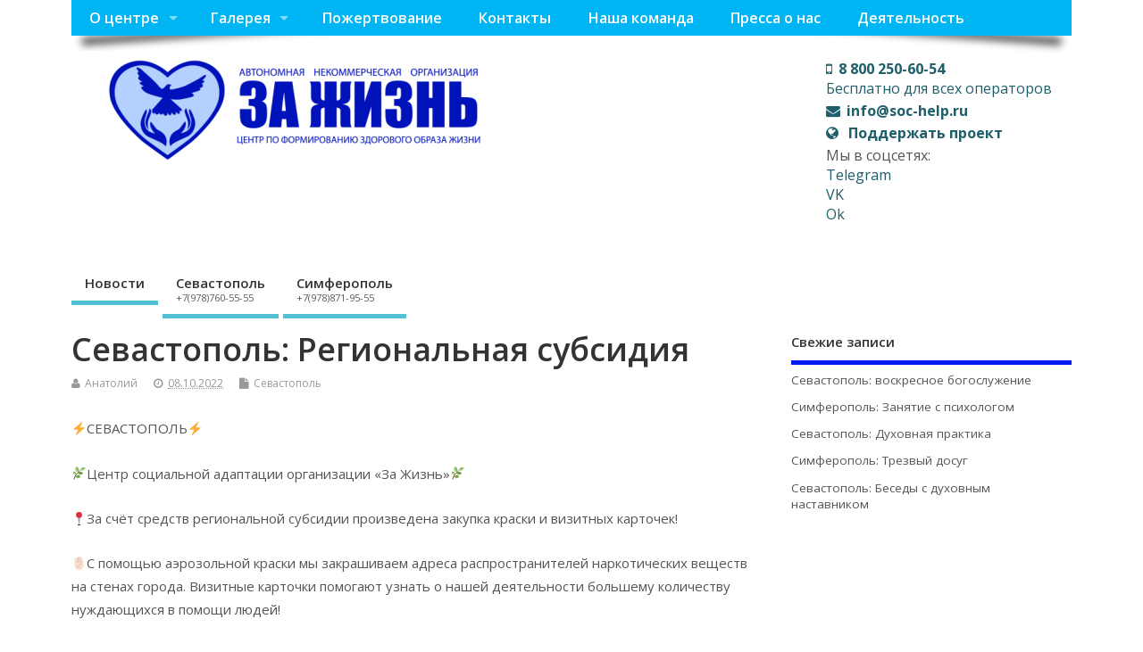

--- FILE ---
content_type: text/html; charset=UTF-8
request_url: https://soc-help.ru/sevastopol-regionalnaya-subsidiya-2.html
body_size: 12475
content:
<!DOCTYPE html>
<!--[if lt IE 7 ]>	<html lang="ru-RU"
	itemscope 
	itemtype="http://schema.org/Article" 
	prefix="og: http://ogp.me/ns#"  class="no-js ie6"> <![endif]-->
<!--[if IE 7 ]>		<html lang="ru-RU"
	itemscope 
	itemtype="http://schema.org/Article" 
	prefix="og: http://ogp.me/ns#"  class="no-js ie7"> <![endif]-->
<!--[if IE 8 ]>		<html lang="ru-RU"
	itemscope 
	itemtype="http://schema.org/Article" 
	prefix="og: http://ogp.me/ns#"  class="no-js ie8"> <![endif]-->
<!--[if IE 9 ]>		<html lang="ru-RU"
	itemscope 
	itemtype="http://schema.org/Article" 
	prefix="og: http://ogp.me/ns#"  class="no-js ie9"> <![endif]-->
<!--[if (gt IE 9)|!(IE)]>  -->
<html lang="ru-RU"
	itemscope 
	itemtype="http://schema.org/Article" 
	prefix="og: http://ogp.me/ns#"  class="no-js"> <!--<![endif]-->
<head>
<meta charset="UTF-8" />
<meta name="yandex-verification" content="ffba1dbc8cf18109" />
<meta name="yandex-verification" content="7ecb54592cb53ea8" />

<meta name="viewport" content="width=device-width,initial-scale=1,maximum-scale=1,user-scalable=yes">
<meta name="HandheldFriendly" content="true">
<link rel="pingback" href=”/xmlrpc.php” />
<title>Севастополь: Региональная субсидия | За жизнь</title>

	  

<!-- Open Graph Meta Tags generated by Blog2Social 682 - https://www.blog2social.com -->
<meta property="og:title" content="Севастополь: Региональная субсидия"/>
<meta property="og:description" content="⚡СЕВАСТОПОЛЬ⚡  🌿Центр социальной адаптации организации «За Жизнь»🌿  📍"/>
<meta property="og:url" content="https://soc-help.ru/sevastopol-regionalnaya-subsidiya-2.html"/>
<meta property="og:image" content="https://soc-help.ru/wp-content/uploads/2022/10/fvGXXj70vWI.jpg"/>
<meta property="og:image:width" content="453"/>
<meta property="og:image:height" content="604"/>
<!-- Open Graph Meta Tags generated by Blog2Social 682 - https://www.blog2social.com -->

<!-- Twitter Card generated by Blog2Social 682 - https://www.blog2social.com -->
<meta name="twitter:card" content="summary">
<meta name="twitter:title" content="Севастополь: Региональная субсидия"/>
<meta name="twitter:description" content="⚡СЕВАСТОПОЛЬ⚡  🌿Центр социальной адаптации организации «За Жизнь»🌿  📍"/>
<meta name="twitter:image" content="https://soc-help.ru/wp-content/uploads/2022/10/fvGXXj70vWI.jpg"/>
<!-- Twitter Card generated by Blog2Social 682 - https://www.blog2social.com -->
<meta name="author" content="Анатолий"/>

<!-- All in One SEO Pack 2.3.4.1 by Michael Torbert of Semper Fi Web Design[1157,1215] -->
<meta name="description"  content="&#9889;СЕВАСТОПОЛЬ&#9889; &#127807;Центр социальной адаптации организации «За Жизнь»&#127807; &#128205;За счёт средств региональной субсидии произведена" />

<meta name="keywords"  content="Севастополь" />

<link rel="canonical" href="https://soc-help.ru/sevastopol-regionalnaya-subsidiya-2.html" />
<meta property="og:title" content="Севастополь: Региональная субсидия | За жизнь" />
<meta property="og:type" content="article" />
<meta property="og:url" content="https://soc-help.ru/sevastopol-regionalnaya-subsidiya-2.html" />
<meta property="og:image" content="https://soc-help.ru/wp-content/uploads/2022/10/fvGXXj70vWI.jpg" />
<meta property="og:site_name" content="За жизнь" />
<meta property="og:description" content="&#9889;СЕВАСТОПОЛЬ&#9889;  &#127807;Центр социальной адаптации организации «За Жизнь»&#127807;  &#128205;За счёт средств региональной субсидии произведена закупка краски и визитных карточек&#033; &#9995;&#127995;С помощью аэрозольной краски мы закрашиваем адреса распространителей наркотических веществ на стенах города. Визитные карточки помогают узнать о нашей деятельности большему количеству нуждающихся в помощи людей&#033; Храни вас Господь&#033;&#128591;  &#128222; 8 (800) 250-60-54  &#128073;&#127995; Алексей  &#128222; +7(978)-721-05-55" />
<meta property="article:published_time" content="2022-10-08T17:43:12Z" />
<meta property="article:modified_time" content="2022-10-08T17:43:12Z" />
<meta name="twitter:card" content="summary" />
<meta name="twitter:title" content="Севастополь: Региональная субсидия | За жизнь" />
<meta name="twitter:description" content="&#9889;СЕВАСТОПОЛЬ&#9889;  &#127807;Центр социальной адаптации организации «За Жизнь»&#127807;  &#128205;За счёт средств региональной субсидии произведена закупка краски и визитных карточек&#033; &#9995;&#127995;С помощью аэрозольной краски мы закрашиваем адреса распространителей наркотических веществ на стенах города. Визитные карточки помогают узнать о нашей деятельности большему количеству нуждающихся в помощи людей&#033; Храни вас Господь&#033;&#128591;  &#128222; 8 (800) 250-60-54  &#128073;&#127995; Алексей  &#128222; +7(978)-721-05-55" />
<meta name="twitter:image" content="https://soc-help.ru/wp-content/uploads/2022/10/fvGXXj70vWI.jpg" />
<meta itemprop="image" content="https://soc-help.ru/wp-content/uploads/2022/10/fvGXXj70vWI.jpg" />
<!-- /all in one seo pack -->
<link rel='dns-prefetch' href='//fonts.googleapis.com' />
<link rel='dns-prefetch' href='//s.w.org' />
<link rel="alternate" type="application/rss+xml" title="За жизнь &raquo; Лента" href="https://soc-help.ru/feed" />
<link rel="alternate" type="application/rss+xml" title="За жизнь &raquo; Лента комментариев" href="https://soc-help.ru/comments/feed" />
<link rel="alternate" type="application/rss+xml" title="За жизнь &raquo; Лента комментариев к &laquo;Севастополь: Региональная субсидия&raquo;" href="https://soc-help.ru/sevastopol-regionalnaya-subsidiya-2.html/feed" />
		<script type="text/javascript">
			window._wpemojiSettings = {"baseUrl":"https:\/\/s.w.org\/images\/core\/emoji\/11\/72x72\/","ext":".png","svgUrl":"https:\/\/s.w.org\/images\/core\/emoji\/11\/svg\/","svgExt":".svg","source":{"concatemoji":"https:\/\/soc-help.ru\/wp-includes\/js\/wp-emoji-release.min.js?ver=4.9.8"}};
			!function(a,b,c){function d(a,b){var c=String.fromCharCode;l.clearRect(0,0,k.width,k.height),l.fillText(c.apply(this,a),0,0);var d=k.toDataURL();l.clearRect(0,0,k.width,k.height),l.fillText(c.apply(this,b),0,0);var e=k.toDataURL();return d===e}function e(a){var b;if(!l||!l.fillText)return!1;switch(l.textBaseline="top",l.font="600 32px Arial",a){case"flag":return!(b=d([55356,56826,55356,56819],[55356,56826,8203,55356,56819]))&&(b=d([55356,57332,56128,56423,56128,56418,56128,56421,56128,56430,56128,56423,56128,56447],[55356,57332,8203,56128,56423,8203,56128,56418,8203,56128,56421,8203,56128,56430,8203,56128,56423,8203,56128,56447]),!b);case"emoji":return b=d([55358,56760,9792,65039],[55358,56760,8203,9792,65039]),!b}return!1}function f(a){var c=b.createElement("script");c.src=a,c.defer=c.type="text/javascript",b.getElementsByTagName("head")[0].appendChild(c)}var g,h,i,j,k=b.createElement("canvas"),l=k.getContext&&k.getContext("2d");for(j=Array("flag","emoji"),c.supports={everything:!0,everythingExceptFlag:!0},i=0;i<j.length;i++)c.supports[j[i]]=e(j[i]),c.supports.everything=c.supports.everything&&c.supports[j[i]],"flag"!==j[i]&&(c.supports.everythingExceptFlag=c.supports.everythingExceptFlag&&c.supports[j[i]]);c.supports.everythingExceptFlag=c.supports.everythingExceptFlag&&!c.supports.flag,c.DOMReady=!1,c.readyCallback=function(){c.DOMReady=!0},c.supports.everything||(h=function(){c.readyCallback()},b.addEventListener?(b.addEventListener("DOMContentLoaded",h,!1),a.addEventListener("load",h,!1)):(a.attachEvent("onload",h),b.attachEvent("onreadystatechange",function(){"complete"===b.readyState&&c.readyCallback()})),g=c.source||{},g.concatemoji?f(g.concatemoji):g.wpemoji&&g.twemoji&&(f(g.twemoji),f(g.wpemoji)))}(window,document,window._wpemojiSettings);
		</script>
		<style type="text/css">
img.wp-smiley,
img.emoji {
	display: inline !important;
	border: none !important;
	box-shadow: none !important;
	height: 1em !important;
	width: 1em !important;
	margin: 0 .07em !important;
	vertical-align: -0.1em !important;
	background: none !important;
	padding: 0 !important;
}
</style>
<link rel='stylesheet' id='bwg_sumoselect-css'  href='https://soc-help.ru/wp-content/plugins/photo-gallery/css/sumoselect.min.css?ver=3.0.3' type='text/css' media='all' />
<link rel='stylesheet' id='bwg_font-awesome-css'  href='https://soc-help.ru/wp-content/plugins/photo-gallery/css/font-awesome/font-awesome.min.css?ver=4.6.3' type='text/css' media='all' />
<link rel='stylesheet' id='bwg_mCustomScrollbar-css'  href='https://soc-help.ru/wp-content/plugins/photo-gallery/css/jquery.mCustomScrollbar.min.css?ver=1.5.5' type='text/css' media='all' />
<link rel='stylesheet' id='bwg_frontend-css'  href='https://soc-help.ru/wp-content/plugins/photo-gallery/css/bwg_frontend.css?ver=1.5.5' type='text/css' media='all' />
<link rel='stylesheet' id='wp-lightbox-2.min.css-css'  href='https://soc-help.ru/wp-content/plugins/wp-lightbox-2/styles/lightbox.min.ru_RU.css?ver=1.3.4' type='text/css' media='all' />
<link rel='stylesheet' id='default_gwf-css'  href='//fonts.googleapis.com/css?family=Open+Sans%3A400%2C400italic%2C600%2C600italic%2C700%2C700italic%2C300%2C300italic&#038;ver=4.9.8' type='text/css' media='all' />
<link rel='stylesheet' id='parent-style-css'  href='https://soc-help.ru/wp-content/themes/mesocolumn/style.css?ver=1.6.5.1' type='text/css' media='all' />
<link rel='stylesheet' id='style-responsive-css'  href='https://soc-help.ru/wp-content/themes/mesocolumn/responsive.css?ver=1.6.5.1' type='text/css' media='all' />
<link rel='stylesheet' id='superfish-css'  href='https://soc-help.ru/wp-content/themes/mesocolumn/lib/scripts/superfish-menu/css/superfish.css?ver=1.6.5.1' type='text/css' media='all' />
<link rel='stylesheet' id='tabber-css'  href='https://soc-help.ru/wp-content/themes/mesocolumn/lib/scripts/tabber/tabber.css?ver=1.6.5.1' type='text/css' media='all' />
<link rel='stylesheet' id='font-awesome-cdn-css'  href='https://soc-help.ru/wp-content/themes/mesocolumn/lib/scripts/font-awesome/css/font-awesome.css?ver=1.6.5.1' type='text/css' media='all' />
<script type='text/javascript' src='https://soc-help.ru/wp-includes/js/jquery/jquery.js?ver=1.12.4'></script>
<script type='text/javascript' src='https://soc-help.ru/wp-includes/js/jquery/jquery-migrate.min.js?ver=1.4.1'></script>
<link rel='https://api.w.org/' href='https://soc-help.ru/wp-json/' />
<link rel="EditURI" type="application/rsd+xml" title="RSD" href="https://soc-help.ru/xmlrpc.php?rsd" />
<link rel="wlwmanifest" type="application/wlwmanifest+xml" href="https://soc-help.ru/wp-includes/wlwmanifest.xml" /> 
<link rel='prev' title='Севастополь: Занятие с психологом' href='https://soc-help.ru/sevastopol-zanyatie-s-psihologom-132.html' />
<link rel='next' title='Севастополь: Региональная субсидия' href='https://soc-help.ru/sevastopol-regionalnaya-subsidiya-3.html' />
<meta name="generator" content="WordPress 4.9.8" />
<link rel='shortlink' href='https://soc-help.ru/?p=10978' />
<link rel="alternate" type="application/json+oembed" href="https://soc-help.ru/wp-json/oembed/1.0/embed?url=https%3A%2F%2Fsoc-help.ru%2Fsevastopol-regionalnaya-subsidiya-2.html" />
<link rel="alternate" type="text/xml+oembed" href="https://soc-help.ru/wp-json/oembed/1.0/embed?url=https%3A%2F%2Fsoc-help.ru%2Fsevastopol-regionalnaya-subsidiya-2.html&#038;format=xml" />
    <script type="text/javascript">
        function nxsPostToFav(obj){ obj.preventDefault;
            var k = obj.target.split("-"); var nt = k[0]; var ii = k[1];  var pid = k[2];
            var data = {  action:'nxs_snap_aj', nxsact: 'manPost', nt:nt, id: pid, nid: ii, et_load_builder_modules:1, _wpnonce: '552440e068'};
            jQuery('#nxsFavNoticeCnt').html('<p> Posting... </p>'); jQuery('#nxsFavNotice').modal({ fadeDuration: 50 });
            jQuery.post('https://soc-help.ru/wp-admin/admin-ajax.php', data, function(response) { if (response=='') response = 'Message Posted';
                jQuery('#nxsFavNoticeCnt').html('<p> ' + response + '</p>' +'<input type="button"  onclick="jQuery.modal.close();" class="bClose" value="Close" />');
            });
        }
    </script><script type="text/javascript">
	window._wp_rp_static_base_url = 'https://wprp.zemanta.com/static/';
	window._wp_rp_wp_ajax_url = "https://soc-help.ru/wp-admin/admin-ajax.php";
	window._wp_rp_plugin_version = '3.6.4';
	window._wp_rp_post_id = '10978';
	window._wp_rp_num_rel_posts = '4';
	window._wp_rp_thumbnails = true;
	window._wp_rp_post_title = '%D0%A1%D0%B5%D0%B2%D0%B0%D1%81%D1%82%D0%BE%D0%BF%D0%BE%D0%BB%D1%8C%3A+%D0%A0%D0%B5%D0%B3%D0%B8%D0%BE%D0%BD%D0%B0%D0%BB%D1%8C%D0%BD%D0%B0%D1%8F+%D1%81%D1%83%D0%B1%D1%81%D0%B8%D0%B4%D0%B8%D1%8F';
	window._wp_rp_post_tags = ['%3F%3F%3F%3F%3F%3F%3F%3F%3F%3F%3F', 'br', '8', '800'];
	window._wp_rp_promoted_content = true;
</script>
<link rel="stylesheet" href="https://soc-help.ru/wp-content/plugins/wordpress-23-related-posts-plugin/static/themes/vertical-m.css?version=3.6.4" />
<style type="text/css" media="all">
#main-navigation li.tn_cat_color_2 a {border-bottom: 5px solid #e620ab;}#main-navigation ul.sf-menu li.tn_cat_color_2:hover {background-color: #e620ab;}#main-navigation li.tn_cat_color_2.current-menu-item a {background-color: #e620ab;color:white;}#main-navigation li.tn_cat_color_2.current-menu-item a span.menu-decsription {color:white;}ul.sub_tn_cat_color_2 li a {color: #e620ab;}#main-navigation .sf-menu li a:hover {color: #fff !important;}#custom #main-navigation .sf-menu li.tn_cat_color_2 a:hover {color: #fff !important;background-color: #e620ab;}aside.home-feat-cat h4.homefeattitle.feat_tn_cat_color_2 {border-bottom: 5px solid #e620ab;}h2.header-title.feat_tn_cat_color_2 {background-color: #e620ab;padding: 1% 2%;width:95%;color: white;}#custom .archive_tn_cat_color_2 h1.post-title a,#custom .archive_tn_cat_color_2 h2.post-title a {color: #e620ab !important;}aside.home-feat-cat.post_tn_cat_color_2 .widget a, aside.home-feat-cat.post_tn_cat_color_2 article a {color: #e620ab;}#custom #post-entry.archive_tn_cat_color_2 article .post-meta a:hover {color: #e620ab !important;}#main-navigation .sf-menu li.tn_cat_color_2 ul  {background-color: #e620ab;background-image: none;}#main-navigation .sf-menu li.tn_cat_color_2 ul li a:hover  {background-color:#b30078;background-image: none;}#main-navigation li.tn_cat_color_4 a {border-bottom: 5px solid #e8e517;}#main-navigation ul.sf-menu li.tn_cat_color_4:hover {background-color: #e8e517;}#main-navigation li.tn_cat_color_4.current-menu-item a {background-color: #e8e517;color:white;}#main-navigation li.tn_cat_color_4.current-menu-item a span.menu-decsription {color:white;}ul.sub_tn_cat_color_4 li a {color: #e8e517;}#main-navigation .sf-menu li a:hover {color: #fff !important;}#custom #main-navigation .sf-menu li.tn_cat_color_4 a:hover {color: #fff !important;background-color: #e8e517;}aside.home-feat-cat h4.homefeattitle.feat_tn_cat_color_4 {border-bottom: 5px solid #e8e517;}h2.header-title.feat_tn_cat_color_4 {background-color: #e8e517;padding: 1% 2%;width:95%;color: white;}#custom .archive_tn_cat_color_4 h1.post-title a,#custom .archive_tn_cat_color_4 h2.post-title a {color: #e8e517 !important;}aside.home-feat-cat.post_tn_cat_color_4 .widget a, aside.home-feat-cat.post_tn_cat_color_4 article a {color: #e8e517;}#custom #post-entry.archive_tn_cat_color_4 article .post-meta a:hover {color: #e8e517 !important;}#main-navigation .sf-menu li.tn_cat_color_4 ul  {background-color: #e8e517;background-image: none;}#main-navigation .sf-menu li.tn_cat_color_4 ul li a:hover  {background-color:#b5b200;background-image: none;}#main-navigation li.tn_cat_color_8 a {border-bottom: 5px solid #083af0;}#main-navigation ul.sf-menu li.tn_cat_color_8:hover {background-color: #083af0;}#main-navigation li.tn_cat_color_8.current-menu-item a {background-color: #083af0;color:white;}#main-navigation li.tn_cat_color_8.current-menu-item a span.menu-decsription {color:white;}ul.sub_tn_cat_color_8 li a {color: #083af0;}#main-navigation .sf-menu li a:hover {color: #fff !important;}#custom #main-navigation .sf-menu li.tn_cat_color_8 a:hover {color: #fff !important;background-color: #083af0;}aside.home-feat-cat h4.homefeattitle.feat_tn_cat_color_8 {border-bottom: 5px solid #083af0;}h2.header-title.feat_tn_cat_color_8 {background-color: #083af0;padding: 1% 2%;width:95%;color: white;}#custom .archive_tn_cat_color_8 h1.post-title a,#custom .archive_tn_cat_color_8 h2.post-title a {color: #083af0 !important;}aside.home-feat-cat.post_tn_cat_color_8 .widget a, aside.home-feat-cat.post_tn_cat_color_8 article a {color: #083af0;}#custom #post-entry.archive_tn_cat_color_8 article .post-meta a:hover {color: #083af0 !important;}#main-navigation .sf-menu li.tn_cat_color_8 ul  {background-color: #083af0;background-image: none;}#main-navigation .sf-menu li.tn_cat_color_8 ul li a:hover  {background-color:#0007bd;background-image: none;}</style>
<style type="text/css" media="all">
</style>
<link rel="icon" href="https://soc-help.ru/wp-content/uploads/2019/06/logo-new-1.png" type="images/x-icon" /><link rel="icon" href="https://soc-help.ru/wp-content/uploads/2019/06/logo-new-1-150x150.png" sizes="32x32" />
<link rel="icon" href="https://soc-help.ru/wp-content/uploads/2019/06/logo-new-1.png" sizes="192x192" />
<link rel="apple-touch-icon-precomposed" href="https://soc-help.ru/wp-content/uploads/2019/06/logo-new-1.png" />
<meta name="msapplication-TileImage" content="https://soc-help.ru/wp-content/uploads/2019/06/logo-new-1.png" />
<style type="text/css" media="all">
body {font-family: 'Open Sans', sans-serif;font-weight: 400;}
#siteinfo div,h1,h2,h3,h4,h5,h6,.header-title,#main-navigation, #featured #featured-title, #cf .tinput, #wp-calendar caption,.flex-caption h1,#portfolio-filter li,.nivo-caption a.read-more,.form-submit #submit,.fbottom,ol.commentlist li div.comment-post-meta, .home-post span.post-category a,ul.tabbernav li a {font-family: 'Open Sans', sans-serif;font-weight:600;}
#main-navigation, .sf-menu li a {font-family: 'Open Sans', sans-serif;font-weight: 600;}
#Gallerybox,#myGallery,#myGallerySet,#flickrGallery {height:400px;}
#top-navigation {background-color: #00b5f4;}#top-navigation .sf-menu li a:hover,#top-navigation .sf-menu li:hover,#top-navigation .sf-menu ul {background-color: #009bda;}#top-navigation .sf-menu ul li a:hover {background-color: #0082c1;background-image: none;}#mobile-nav .mobile-open a {background: #00b5f4 none;}#mobile-nav ul li a {background: #009bda none;}#mobile-nav ul li a:hover {background:#0082c1 none;}#custom #right-sidebar ul.tabbernav { background: #001cf2 !important; }
h2.header-title { background: #001cf2; }
#right-sidebar ul.tabbernav li.tabberactive a,#right-sidebar ul.tabbernav li.tabberactive a:hover { color:#fff !important; background-color: #0000bf !important; }
#right-sidebar ul.tabbernav li a:hover, #custom h2.inblog {color: #FFF !important;background-color: #0002d8 !important;}
#breadcrumbs a {color:#001cf2;}
#breadcrumbs a:hover {color:#0000bf;}
#content .item-title a,h2.post-title a, h1.post-title a, article.post .post-meta a:hover, #custom .product-with-desc ul.products li h1.post-title a:hover, #custom .twitterbox span a, #custom h3.widget-title a, #custom .ftop div.textwidget a, #custom .ftop a:hover, #custom .ftop .widget_my_theme_twitter_widget a, #content .activity-header a, #content .activity-inner a, #content .item-list-tabs a {
color: #001cf2 !important;}
#custom #post-entry h1.post-title a:hover,#custom #post-entry h2.post-title a:hover {color: #222;}
#woo-container p.price,.wp-pagenavi a, #woo-container span.price, #custom ul.product_list_widget li span.amount,span.pricebox, #custom .product-with-desc ul.products li .post-product-right span.price, .js_widget_product_price,#jigo-single-product p.price   {background-color: #2d49ff; color:#fff;}
.wp-pagenavi .current, .wp-pagenavi a:hover{background: none repeat scroll 0 0 #0002d8;}
#post-navigator .wp-pagenavi a,#post-navigator .wp-pagenavi a:hover {background: none repeat scroll 0 0 #0000a5;}
#post-navigator .wp-pagenavi .current {background: none repeat scroll 0 0 #000072;}
#content a.activity-time-since {color: #888 !important;}
#content .item-list-tabs span  {background-color: #1935ff !important;}
#custom .widget a:hover, #custom h3.widget-title a:hover, #custom .ftop div.textwidget a:hover, #custom .ftop a:hover, #custom .ftop .widget_my_theme_twitter_widget a:hover {color: #0000bf !important;}
#custom h3.widget-title {border-bottom: 5px solid #001cf2;}
#right-sidebar .search-form .search-submit,#searchform input[type="submit"], #searchform input[type="button"],#custom .bp-searchform #search-submit {background-color: #001cf2;border:1px solid #001cf2;}
#post-entry .post-content a, #author-bio a, #post-related a, #commentpost .fn a, ol.pinglist a, #post-navigator-single a,#commentpost #rssfeed a, #commentpost .comment_text a, #commentpost p a, .product_meta a, a.show_review_form, #custom .twitterbox li a  {color: #001cf2;}
.pagination-links a.page-numbers, #custom #woo-container nav.woocommerce-pagination a.page-numbers {background-color: #001cf2;color:#fff !important;}
.pagination-links .page-numbers, #custom #woo-container nav.woocommerce-pagination span.page-numbers.current {background-color: #0000bf;color:#fff !important;}
#custom footer.footer-bottom, #custom footer.footer-bottom .fbottom {background-color:#00b5f4;color:#fff !important;}
#custom #siteinfo h1,#custom #siteinfo div, #custom #siteinfo p {display:none;}
#post-entry div.post-thumb.size-medium {float:left;width:150px;}
#post-entry article .post-right {margin:0 0 0 170px;}
</style>

</head>

<body class="post-template-default single single-post postid-10978 single-format-standard chrome" id="custom">
<div style="width:0px; height:0px; display:none; ">
<!--ПРОЗРАЧНОСТЬ -->
<div style="opacity:0.0;">
<!-- begin of Top100 code -->
<!--   dss  -->
<div>
<script id="top100Counter" type="text/javascript" src="http://counter.rambler.ru/top100.jcn?4407263"></script>
<noscript>
<a href="http://top100.rambler.ru/navi/4407263/">
<img src="http://counter.rambler.ru/top100.cnt?4407263" alt="Rambler's Top100" />
</a>
</noscript>
</div>
<!-- end of Top100 code -->
<div style="float:left;">
<!--LiveInternet counter--><script type="text/javascript"><!--
document.write("<a href='//www.liveinternet.ru/click' "+
"target=_blank><img src='//counter.yadro.ru/hit?t45.6;r"+
escape(document.referrer)+((typeof(screen)=="undefined")?"":
";s"+screen.width+"*"+screen.height+"*"+(screen.colorDepth?
screen.colorDepth:screen.pixelDepth))+";u"+escape(document.URL)+
";"+Math.random()+
"' alt='' title='LiveInternet' "+
"border='0' width='31' height='31'><\/a>")

//--></script><!--/LiveInternet-->
</div>
</div>
<!--ПРОЗРАЧНОСТЬ -->
<!--************************************************************** -->
<!-- Yandex.Metrika counter -->
<script type="text/javascript" >
   (function(m,e,t,r,i,k,a){m[i]=m[i]||function(){(m[i].a=m[i].a||[]).push(arguments)};
   m[i].l=1*new Date();k=e.createElement(t),a=e.getElementsByTagName(t)[0],k.async=1,k.src=r,a.parentNode.insertBefore(k,a)})
   (window, document, "script", "https://mc.yandex.ru/metrika/tag.js", "ym");

   ym(34850385, "init", {
        clickmap:true,
        trackLinks:true,
        accurateTrackBounce:true,
        webvisor:true,
        trackHash:true
   });
</script>
<noscript><div><img src="https://mc.yandex.ru/watch/34850385" style="position:absolute; left:-9999px;" alt="" /></div></noscript>
<!-- /Yandex.Metrika counter -->
<!--************************************************************** -->
<!-- Rating@Mail.ru counter -->
<script type="text/javascript">
var _tmr = window._tmr || (window._tmr = []);
_tmr.push({id: "2745261", type: "pageView", start: (new Date()).getTime()});
(function (d, w, id) {
  if (d.getElementById(id)) return;
  var ts = d.createElement("script"); ts.type = "text/javascript"; ts.async = true; ts.id = id;
  ts.src = (d.location.protocol == "https:" ? "https:" : "http:") + "//top-fwz1.mail.ru/js/code.js";
  var f = function () {var s = d.getElementsByTagName("script")[0]; s.parentNode.insertBefore(ts, s);};
  if (w.opera == "[object Opera]") { d.addEventListener("DOMContentLoaded", f, false); } else { f(); }
})(document, window, "topmailru-code");
</script><noscript><div style="position:absolute;left:-10000px;">
<img src="//top-fwz1.mail.ru/counter?id=2745261;js=na" style="border:0;" height="1" width="1" alt="Рейтинг@Mail.ru" />
</div></noscript>
<!-- //Rating@Mail.ru counter -->


<!--************************************************************** -->


</div>
<div class="product-with-desc secbody">

<div id="wrapper">

<div id="wrapper-main">

<div id="bodywrap" class="innerwrap">

<div id="bodycontent">

<div id="container">

<nav class="top-nav iegradient effect-1" id="top-navigation" itemscope itemtype="http://schema.org/SiteNavigationElement">
<div class="innerwrap">
<ul id="menu-glavnoe-menyu" class="sf-menu"><li id='menu-item-663'  class="menu-item menu-item-type-post_type menu-item-object-page menu-item-has-children no_desc   "><a  href="https://soc-help.ru/about">О центре</a>
<ul class="sub-menu">
<li id='menu-item-7380'  class="menu-item menu-item-type-custom menu-item-object-custom no_desc   "><a  href="/about">О центре</a></li>
<li id='menu-item-665'  class="menu-item menu-item-type-post_type menu-item-object-page no_desc   "><a  href="https://soc-help.ru/usloviya-prebyivaniya">Условия пребывания</a></li>
<li id='menu-item-669'  class="menu-item menu-item-type-post_type menu-item-object-page no_desc   "><a  href="https://soc-help.ru/program">Наша программа</a></li>
<li id='menu-item-904'  class="menu-item menu-item-type-post_type menu-item-object-page no_desc   "><a  href="https://soc-help.ru/o-tsentre">Центр изнутри</a></li>
<li id='menu-item-664'  class="menu-item menu-item-type-post_type menu-item-object-page no_desc   "><a  href="https://soc-help.ru/about/docs">Документы</a></li>
<li id='menu-item-1418'  class="menu-item menu-item-type-post_type menu-item-object-page no_desc   "><a  href="https://soc-help.ru/about/otzyivyi">Отзывы</a></li>
</ul>
</li>
<li id='menu-item-666'  class="menu-item menu-item-type-post_type menu-item-object-page menu-item-has-children no_desc   "><a  href="https://soc-help.ru/galereya">Галерея</a>
<ul class="sub-menu">
<li id='menu-item-662'  class="menu-item menu-item-type-post_type menu-item-object-page no_desc   "><a  href="https://soc-help.ru/galereya/foto">Фото</a></li>
<li id='menu-item-667'  class="menu-item menu-item-type-post_type menu-item-object-page no_desc   "><a  href="https://soc-help.ru/galereya/video">Видео</a></li>
</ul>
</li>
<li id='menu-item-661'  class="menu-item menu-item-type-post_type menu-item-object-page no_desc   "><a  href="https://soc-help.ru/pozhertvovanie">Пожертвование</a></li>
<li id='menu-item-668'  class="menu-item menu-item-type-post_type menu-item-object-page no_desc   "><a  href="https://soc-help.ru/contacts">Контакты</a></li>
<li id='menu-item-958'  class="menu-item menu-item-type-post_type menu-item-object-page no_desc   "><a  href="https://soc-help.ru/nastavniki">Наша команда</a></li>
<li id='menu-item-1819'  class="menu-item menu-item-type-post_type menu-item-object-page no_desc   "><a  href="https://soc-help.ru/pressa-o-nas">Пресса о нас</a></li>
<li id='menu-item-3042'  class="menu-item menu-item-type-post_type menu-item-object-page no_desc   "><a  href="https://soc-help.ru/za-zhizn-v-tsifrah">Деятельность</a></li>
</ul></div>
</nav>
<!-- HEADER START -->
<header class="iegradient yes_head" id="header" itemscope itemtype="http://schema.org/WPHeader">
<div class="header-inner">
<div class="innerwrap">
<div id="siteinfo">
<a href="https://soc-help.ru/" title="За жизнь"><img src="https://soc-help.ru/wp-content/uploads/2019/06/logo-new_small.png" alt="За жизнь" /></a>
<!-- < class="header-seo-span">
<div ><a href="https://soc-help.ru/" title="За жизнь" rel="home">За жизнь</a></div ><p id="site-description">Православный (реабилитационный) восстановительный центр &quot;За Жизнь&quot;</p>
</span> -->
</div>
<!-- SITEINFO END -->
<div id="topbanner"><ul>
 <li>
	 <a href="tel:+88002506054"><i class="fa fa-mobile"> </i><b>8 800 250-60-54</b>
	<br />Бесплатно для всех операторов
	 </a>
</li>
 <li> <a href="mailto:info@soc-help.ru"><i class="fa fa-envelope"> </i><b>info@soc-help.ru</b></a></li>

<li> <a href="/pozhertvovanie"><i class="fa fa-globe"> </i> <b>Поддержать проект</b></a></li>
<li> Мы в соцсетях:<br/> <a href="https://t.me/soc_help">Telegram</a><br/>
	<a href="https://vk.com/zazhizny">VK</a><br /><a href="https://ok.ru/group/68894777802804">Ok</a></li>
</ul></div></div>
</div>
</header>
<!-- HEADER END -->
<div class="container-wrap">

<!-- NAVIGATION START -->
<nav class="main-nav iegradient" id="main-navigation" itemscope itemtype="http://schema.org/SiteNavigationElement">
<ul id="menu-rubriki" class="sf-menu"><li id='menu-item-6038'  class="menu-item menu-item-type-post_type menu-item-object-page current_page_parent no_desc   "><a  href="https://soc-help.ru/news">Новости</a></li>
<li id='menu-item-1267'  class="menu-item menu-item-type-taxonomy menu-item-object-category current-post-ancestor current-menu-parent current-post-parent have_desc   "><a  title="+7(978)760-55-55" href="https://soc-help.ru/category/sevastopol">Севастополь<br /><span class="menu-decsription">+7(978)760-55-55</span></a></li>
<li id='menu-item-3020'  class="menu-item menu-item-type-taxonomy menu-item-object-category no_desc   "><a  href="https://soc-help.ru/category/simferopol">Симферополь<br><span class="menu-decsription">+7(978)871-95-55</span></a></li>
</ul></nav>
<!-- NAVIGATION END -->

<!-- CONTENT START -->
<div class="content">
<div class="content-inner">


<!-- POST ENTRY START -->
<div id="post-entry">

<div class="post-entry-inner">




<!-- POST START -->
<article class="post-single post-10978 post type-post status-publish format-standard has-post-thumbnail hentry category-sevastopol has_thumb" id="post-10978"  itemscope="" itemtype="http://schema.org/Article">

<div class="post-top">
<h1 class="post-title entry-title"  itemprop="name headline">Севастополь: Региональная субсидия</h1>
<div class="post-meta the-icons pmeta-alt">


<span class="post-author vcard"><i class="fa fa-user"></i><a class="url fn" href="https://soc-help.ru/author/ratgo" title="Posts by Анатолий" rel="author">Анатолий</a></span>

<span class="entry-date post-date"><i class="fa fa-clock-o"></i><abbr class="published" title="2022-10-08T17:43:12+00:00">08.10.2022</abbr></span>
<span class="meta-no-display"><a href="https://soc-help.ru/sevastopol-regionalnaya-subsidiya-2.html" rel="bookmark">Севастополь: Региональная субсидия</a></span><span class="date updated meta-no-display">2022-10-08T17:43:12+00:00</span>
<span class="post-category"><i class="fa fa-file"></i><a href="https://soc-help.ru/category/sevastopol" rel="category tag">Севастополь</a></span>




</div></div>


<div class="post-content">


<div class="entry-content"  itemprop="articleBody">
<p>&#9889;СЕВАСТОПОЛЬ&#9889; </p>
<p>&#127807;Центр социальной адаптации организации «За Жизнь»&#127807; </p>
<p>&#128205;За счёт средств региональной субсидии произведена закупка краски и визитных карточек&#033;</p>
<p>&#9995;&#127995;С помощью аэрозольной краски мы закрашиваем адреса распространителей наркотических веществ на стенах города. Визитные карточки помогают узнать о нашей деятельности большему количеству нуждающихся в помощи людей&#033;</p>
<p>Храни вас Господь&#033;&#128591; </p>
<p>&#128222; 8 (800) 250-60-54 </p>
<p>&#128073;&#127995; Алексей </p>
<p>&#128222; +7(978)-721-05-55<table style='width:100%;margin:0px;padding:0px;border-collapse:collapse;border:none;background:rgba( 0,0,0,0);'><tbody style='width:100%;margin:0px;padding:0px;border-collapse:collapse;border:none;background:rgba( 0,0,0,0);'><tr style='width:100%;margin:0px;padding:0px;border-collapse:collapse;border:none;background:rgba( 0,0,0,0);'><td style='margin:0px;padding:0px;border-collapse:collapse;border:none;background:rgba( 0,0,0,0);'><a href='https://soc-help.ru/wp-content/uploads/2022/10/fvGXXj70vWI.jpg' rel="lightbox[10978]"><img style='margin:0.5%;width:35.265650080257%;border-radius:10px;' src='/wp-content/uploads/2022/10/ratgo_gallery_preview_fvGXXj70vWI.jpg'></img></a><a href='https://soc-help.ru/wp-content/uploads/2022/10/I1zaXToQWBg.jpg' rel="lightbox[10978]"><img style='margin:0.5%;width:35.265650080257%;border-radius:10px;' src='/wp-content/uploads/2022/10/ratgo_gallery_preview_I1zaXToQWBg.jpg'></img></a><a href='https://soc-help.ru/wp-content/uploads/2022/10/ojpPqLpr5lo.jpg' rel="lightbox[10978]"><img style='margin:0.5%;width:26.468699839486%;border-radius:10px;' src='/wp-content/uploads/2022/10/ratgo_gallery_preview_ojpPqLpr5lo.jpg'></img></a></td></tr></tbody></table><table style='width:100%;margin:0px;padding:0px;border-collapse:collapse;border:none;background:rgba( 0,0,0,0);'><tbody style='width:100%;margin:0px;padding:0px;border-collapse:collapse;border:none;background:rgba( 0,0,0,0);'><tr style='width:100%;margin:0px;padding:0px;border-collapse:collapse;border:none;background:rgba( 0,0,0,0);'><td style='margin:0px;padding:0px;border-collapse:collapse;border:none;background:rgba( 0,0,0,0);'><a href='https://soc-help.ru/wp-content/uploads/2022/10/AJ3wmiL824I.jpg' rel="lightbox[10978]"><img style='margin:0.5%;width:32.333333333333%;border-radius:10px;' src='/wp-content/uploads/2022/10/ratgo_gallery_preview_AJ3wmiL824I.jpg'></img></a><a href='https://soc-help.ru/wp-content/uploads/2022/10/j09K_V8YHFY.jpg' rel="lightbox[10978]"><img style='margin:0.5%;width:32.333333333333%;border-radius:10px;' src='/wp-content/uploads/2022/10/ratgo_gallery_preview_j09K_V8YHFY.jpg'></img></a><a href='https://soc-help.ru/wp-content/uploads/2022/10/S3P4JKLnPwk.jpg' rel="lightbox[10978]"><img style='margin:0.5%;width:32.333333333333%;border-radius:10px;' src='/wp-content/uploads/2022/10/ratgo_gallery_preview_S3P4JKLnPwk.jpg'></img></a></td></tr></tbody></table></p>

<div class="wp_rp_wrap  wp_rp_vertical_m" id="wp_rp_first"><div class="wp_rp_content"><h3 class="related_post_title">Еще интересное:</h3><ul class="related_post wp_rp"><li data-position="0" data-poid="in-14944" data-post-type="none" ><a href="https://soc-help.ru/simferopol-trezvyiy-dosug-45.html" class="wp_rp_thumbnail"><img src="https://soc-help.ru/wp-content/uploads/2026/01/qEM4KlhdtDEBOtAy9ZFw8pQu5FFbjuhA5ae0NhYZN81pMwT5ks8g7HipkR8BoNNEKBw7obvZOEVU1i_siT_2cyQ5-150x150.jpg" alt="Симферополь: Трезвый досуг" width="150" height="150" /></a><a href="https://soc-help.ru/simferopol-trezvyiy-dosug-45.html" class="wp_rp_title">Симферополь: Трезвый досуг</a></li><li data-position="1" data-poid="in-14931" data-post-type="none" ><a href="https://soc-help.ru/sevastopol-sportivnyiy-dosug-60.html" class="wp_rp_thumbnail"><img src="https://soc-help.ru/wp-content/uploads/2025/12/1C83gQLP3LPhhprJu0vEnIdJfoSYF30ZtWTwm5nbMj6MzqidOvQwMBNP3T7q5H-J5dpfNi-4Oze7NcsV-5OohQZb-150x150.jpg" alt="Севастополь: Спортивный досуг" width="150" height="150" /></a><a href="https://soc-help.ru/sevastopol-sportivnyiy-dosug-60.html" class="wp_rp_title">Севастополь: Спортивный досуг</a></li><li data-position="2" data-poid="in-14909" data-post-type="none" ><a href="https://soc-help.ru/sevastopol-duhovnaya-praktika-95.html" class="wp_rp_thumbnail"><img src="https://soc-help.ru/wp-content/uploads/2025/11/VkX518sl67LBsjzMHIZMFWIXaJZXpqiQ1t0xukJCi-JXWo1q0_lLwfgVUEkHCpXBUWB5bTbycy_X-YyYDZSZ2bDt-150x150.jpg" alt="Севастополь: Духовная практика" width="150" height="150" /></a><a href="https://soc-help.ru/sevastopol-duhovnaya-praktika-95.html" class="wp_rp_title">Севастополь: Духовная практика</a></li><li data-position="3" data-poid="in-14907" data-post-type="none" ><a href="https://soc-help.ru/sevastopol-zanyatie-s-psihologom-223.html" class="wp_rp_thumbnail"><img src="https://soc-help.ru/wp-content/uploads/2025/11/n7FkXl-1xYTphfOtfDPLyi8Exrb8pcRH_IRH_4fqFtqRHzciBCjUVQfHMQyV-bvOgCiNxGh4JQEM_5CTevgtEa4-150x150.jpg" alt="Севастополь: Занятие с психологом" width="150" height="150" /></a><a href="https://soc-help.ru/sevastopol-zanyatie-s-psihologom-223.html" class="wp_rp_title">Севастополь: Занятие с психологом</a></li></ul></div></div>
<!-- start data:schema --><span class="post-schema"><meta content="article" itemscope itemprop="mainEntityOfPage"  itemType="https://schema.org/WebPage" itemid="https://soc-help.ru/sevastopol-regionalnaya-subsidiya-2.html"/><a itemprop="url" href="https://soc-help.ru/sevastopol-regionalnaya-subsidiya-2.html" rel="bookmark" title="Севастополь: Региональная субсидия ">https://soc-help.ru/sevastopol-regionalnaya-subsidiya-2.html</a><span itemprop="image" itemscope itemtype="https://schema.org/ImageObject">https://soc-help.ru/wp-content/uploads/2022/10/fvGXXj70vWI.jpg<meta itemprop="url" content="https://soc-help.ru/wp-content/uploads/2022/10/fvGXXj70vWI.jpg"><meta itemprop="width" content="113"><meta itemprop="height" content="150"></span><span itemprop="thumbnailUrl">https://soc-help.ru/wp-content/uploads/2022/10/fvGXXj70vWI-150x150.jpg</span><time datetime="2022-10-08" itemprop="datePublished"><span class="date updated">2022-10-08T17:43:12+00:00</span></time><meta itemprop="dateModified" content="2022-10-08T17:43:12+00:00"/><span class="vcard author"><span class="fn">Анатолий</span></span><span itemprop="articleSection">Севастополь</span><span itemprop="description">&#9889;СЕВАСТОПОЛЬ&#9889;  &#127807;Центр социальной адаптации организации «За Жизнь»&#127807;  &#128205;За счёт средств региональной субсидии произведена закупка краски и визитных карточек&#033; &#9995;&#127995;С помощью аэрозольной краски мы закрашиваем адреса распространителей наркотических веществ на стенах города. Визитные карточки помогают узнать о нашей деятельности большему количеству нуждающихся в помощи людей&#033; Храни вас Господь&#033;&#128591;...</span><span itemprop="author" itemscope="" itemtype="http://schema.org/Person"><span itemprop="name">Анатолий</span><a href="?rel=author" itemprop="url"></a><span itemprop="givenName">Анатолий</span>
<span itemprop="familyName"></span><span itemprop="email">ratgo@yandex.ru</span><span itemprop="jobTitle">Administrator</span><span itemprop="brand">За жизнь</span></span><span itemprop="publisher" itemscope itemtype="https://schema.org/Organization"><span itemprop="logo" itemscope itemtype="https://schema.org/ImageObject"><img alt="Православный (реабилитационный) восстановительный центр &quot;За Жизнь&quot;" src="https://soc-help.ru/wp-content/uploads/2019/06/logo-new-1.png"/><meta itemprop="url" content="https://soc-help.ru/wp-content/uploads/2019/06/logo-new-1.png"><meta itemprop="width" content="80"><meta itemprop="height" content="80"></span><meta itemprop="name" content="За жизнь"></span></span><!-- end data:schema --></div>


</div>


<div class="post-meta the-icons pm-bottom">
</div>

</article>
<!-- POST END -->






<div id="commentpost">







</div>



<div class="post-nav-archive" id="post-navigator-single">
<div class="alignleft">&laquo;&nbsp;<a href="https://soc-help.ru/sevastopol-zanyatie-s-psihologom-132.html" rel="prev">Севастополь: Занятие с психологом</a></div>
<div class="alignright"><a href="https://soc-help.ru/sevastopol-regionalnaya-subsidiya-3.html" rel="next">Севастополь: Региональная субсидия</a>&nbsp;&raquo;</div>
</div>


</div>
</div>
<!-- POST ENTRY END -->


</div><!-- CONTENT INNER END -->
</div><!-- CONTENT END -->



<div id="right-sidebar" class="sidebar right-sidebar" itemscope itemtype="http://schema.org/WPSideBar">
<div class="sidebar-inner">
<div class="widget-area the-icons">
		<aside id="recent-posts-2" class="widget widget_recent_entries">		<h3 class="widget-title">Свежие записи</h3>		<ul>
											<li>
					<a href="https://soc-help.ru/sevastopol-voskresnoe-bogosluzhenie-9.html">Севастополь: воскресное богослужение</a>
									</li>
											<li>
					<a href="https://soc-help.ru/simferopol-zanyatie-s-psihologom-75.html">Симферополь: Занятие с психологом</a>
									</li>
											<li>
					<a href="https://soc-help.ru/sevastopol-duhovnaya-praktika-97.html">Севастополь: Духовная практика</a>
									</li>
											<li>
					<a href="https://soc-help.ru/simferopol-trezvyiy-dosug-45.html">Симферополь: Трезвый досуг</a>
									</li>
											<li>
					<a href="https://soc-help.ru/sevastopol-besedyi-s-duhovnyim-nastavnikom-85.html">Севастополь: Беседы с духовным наставником</a>
									</li>
					</ul>
		</aside><aside id="text-2" class="widget widget_text">			<div class="textwidget"><script type="text/javascript" src="//vk.com/js/api/openapi.js?120"></script>

<!-- VK Widget -->
<div id="vk_groups"></div>
<script type="text/javascript">
VK.Widgets.Group("vk_groups", {mode: 0, width: "220", height: "400",  color1: 'FFFFFF', color2: '2B587A', color3: '5B7FA6'}, 73647926);
</script>
</div>
		</aside></div>
</div><!-- SIDEBAR-INNER END -->
</div><!-- RIGHT SIDEBAR END -->


</div><!-- CONTAINER WRAP END -->

</div><!-- CONTAINER END -->

</div><!-- BODYCONTENT END -->

</div><!-- INNERWRAP BODYWRAP END -->

</div><!-- WRAPPER MAIN END -->

</div><!-- WRAPPER END -->


<footer class="footer-top"><div class="innerwrap"><div class="ftop"><div class="footer-container-wrap">




<div class="fbox footer-four"><div class="widget-area the-icons">
<aside id="text-7" class="widget widget_text">			<div class="textwidget"></div>
		</aside></div></div>

</div></div></div></footer>


<footer class="footer-bottom" itemscope itemtype="http://schema.org/WPFooter">
<div class="innerwrap">
<div class="fbottom">
<div class="footer-left">
Copyright &copy;2026. За жизнь</div>
<div class="footer-right">
</div>
</div>
</div>
</footer>
<!-- FOOTER BOTTOM END -->


</div>
<!-- SECBODY END -->

<div style="display: none;" id="nxsFavNotice"><div id="nxsFavNoticeCnt">Posting....</div></div><link rel='stylesheet' id='modal-css'  href='https://soc-help.ru/wp-content/plugins/social-networks-auto-poster-facebook-twitter-g/js-css/jquery.modal.min.css?ver=4.3.25' type='text/css' media='all' />
<script type='text/javascript' src='https://soc-help.ru/wp-content/plugins/photo-gallery/js/jquery.sumoselect.min.js?ver=3.0.3'></script>
<script type='text/javascript' src='https://soc-help.ru/wp-content/plugins/photo-gallery/js/jquery.mobile.min.js?ver=1.5.5'></script>
<script type='text/javascript' src='https://soc-help.ru/wp-content/plugins/photo-gallery/js/jquery.mCustomScrollbar.concat.min.js?ver=1.5.5'></script>
<script type='text/javascript' src='https://soc-help.ru/wp-content/plugins/photo-gallery/js/jquery.fullscreen-0.4.1.min.js?ver=0.4.1'></script>
<script type='text/javascript'>
/* <![CDATA[ */
var bwg_objectL10n = {"bwg_field_required":"field is required.","bwg_mail_validation":"\u042d\u0442\u043e \u043d\u0435\u043f\u0440\u0430\u0432\u0438\u043b\u044c\u043d\u044b\u0439 \u0430\u0434\u0440\u0435\u0441 \u044d\u043b\u0435\u043a\u0442\u0440\u043e\u043d\u043d\u043e\u0439 \u043f\u043e\u0447\u0442\u044b.","bwg_search_result":"\u041f\u043e \u0432\u0430\u0448\u0435\u043c\u0443 \u043f\u043e\u0438\u0441\u043a\u0443 \u0438\u0437\u043e\u0431\u0440\u0430\u0436\u0435\u043d\u0438\u0439 \u043d\u0435 \u043d\u0430\u0439\u0434\u0435\u043d\u043e","is_pro":""};
/* ]]> */
</script>
<script type='text/javascript' src='https://soc-help.ru/wp-content/plugins/photo-gallery/js/bwg_gallery_box.js?ver=1.5.5'></script>
<script type='text/javascript' src='https://soc-help.ru/wp-content/plugins/photo-gallery/js/bwg_embed.js?ver=1.5.5'></script>
<script type='text/javascript'>
/* <![CDATA[ */
var bwg_objectsL10n = {"bwg_select_tag":"Select Tag","bwg_order_by":"Order By","bwg_search":"\u041f\u043e\u0438\u0441\u043a","bwg_show_ecommerce":"Show Ecommerce","bwg_hide_ecommerce":"Hide Ecommerce","bwg_show_comments":"\u041f\u043e\u043a\u0430\u0437\u0430\u0442\u044c \u043a\u043e\u043c\u043c\u0435\u043d\u0442\u0430\u0440\u0438\u0438","bwg_hide_comments":"\u0421\u043a\u0440\u044b\u0442\u044c \u043a\u043e\u043c\u043c\u0435\u043d\u0442\u0430\u0440\u0438\u0438","bwg_how_comments":"how Comments","bwg_restore":"\u0412\u043e\u0441\u0441\u0442\u0430\u043d\u043e\u0432\u0438\u0442\u044c","bwg_maximize":"\u0423\u0432\u0435\u043b\u0438\u0447\u0438\u0442\u044c","bwg_fullscreen":"\u041f\u043e\u043b\u043d\u043e\u044d\u043a\u0440\u0430\u043d\u043d\u044b\u0439 \u0440\u0435\u0436\u0438\u043c","bwg_search_tag":"SEARCH...","bwg_tag_no_match":"No tags found","bwg_all_tags_selected":"All tags selected","bwg_tags_selected":"tags selected","play":"\u041d\u0430\u0447\u0430\u0442\u044c","pause":"\u041f\u0430\u0443\u0437\u0430","is_pro":""};
/* ]]> */
</script>
<script type='text/javascript' src='https://soc-help.ru/wp-content/plugins/photo-gallery/js/bwg_frontend.js?ver=1.5.5'></script>
<script type='text/javascript'>
/* <![CDATA[ */
var JQLBSettings = {"fitToScreen":"1","resizeSpeed":"400","displayDownloadLink":"0","navbarOnTop":"0","loopImages":"","resizeCenter":"","marginSize":"0","linkTarget":"_self","help":"","prevLinkTitle":"previous image","nextLinkTitle":"next image","prevLinkText":"\u00ab Previous","nextLinkText":"Next \u00bb","closeTitle":"close image gallery","image":"Image ","of":" of ","download":"Download","jqlb_overlay_opacity":"80","jqlb_overlay_color":"#000000","jqlb_overlay_close":"1","jqlb_border_width":"10","jqlb_border_color":"#ffffff","jqlb_border_radius":"0","jqlb_image_info_background_transparency":"100","jqlb_image_info_bg_color":"#ffffff","jqlb_image_info_text_color":"#000000","jqlb_image_info_text_fontsize":"10","jqlb_show_text_for_image":"1","jqlb_next_image_title":"next image","jqlb_previous_image_title":"previous image","jqlb_next_button_image":"https:\/\/soc-help.ru\/wp-content\/plugins\/wp-lightbox-2\/styles\/images\/ru_RU\/next.gif","jqlb_previous_button_image":"https:\/\/soc-help.ru\/wp-content\/plugins\/wp-lightbox-2\/styles\/images\/ru_RU\/prev.gif","jqlb_maximum_width":"","jqlb_maximum_height":"","jqlb_show_close_button":"1","jqlb_close_image_title":"close image gallery","jqlb_close_image_max_heght":"22","jqlb_image_for_close_lightbox":"https:\/\/soc-help.ru\/wp-content\/plugins\/wp-lightbox-2\/styles\/images\/ru_RU\/closelabel.gif","jqlb_keyboard_navigation":"1","jqlb_popup_size_fix":"0"};
/* ]]> */
</script>
<script type='text/javascript' src='https://soc-help.ru/wp-content/plugins/wp-lightbox-2/wp-lightbox-2.min.js?ver=1.3.4.1'></script>
<script type='text/javascript' src='https://soc-help.ru/wp-includes/js/hoverIntent.min.js?ver=1.8.1'></script>
<script type='text/javascript' src='https://soc-help.ru/wp-content/themes/mesocolumn/lib/scripts/modernizr/modernizr.js?ver=1.6.5.1'></script>
<script type='text/javascript' src='https://soc-help.ru/wp-content/themes/mesocolumn/lib/scripts/tabber/tabber.js?ver=1.6.5.1'></script>
<script type='text/javascript' src='https://soc-help.ru/wp-content/themes/mesocolumn/lib/scripts/superfish-menu/js/superfish.js?ver=1.6.5.1'></script>
<script type='text/javascript' src='https://soc-help.ru/wp-content/themes/mesocolumn/lib/scripts/superfish-menu/js/supersubs.js?ver=1.6.5.1'></script>
<script type='text/javascript' src='https://soc-help.ru/wp-content/themes/mesocolumn/lib/scripts/custom.js?ver=1.6.5.1'></script>
<script type='text/javascript' src='https://soc-help.ru/wp-includes/js/wp-embed.min.js?ver=4.9.8'></script>
<script type='text/javascript' src='https://soc-help.ru/wp-content/plugins/social-networks-auto-poster-facebook-twitter-g/js-css/jquery.modal.min.js?ver=4.3.25'></script>

</body>

</html>


--- FILE ---
content_type: text/css
request_url: https://soc-help.ru/wp-content/themes/mesocolumn/responsive.css?ver=1.6.5.1
body_size: 5352
content:
/* mobile/responsive css */
@media only screen and (min-width:768px) and (max-width:1118px) {
  footer .innerwrap, header .innerwrap, #bodywrap, .innerwrap-custom-header, #main-navigation .innerwrap {margin: 0px auto; padding: 0px; max-width: 960px; width: auto;}
  #right-sidebar h3, ul.tabbernav li {font-size: 1.125em !important;}
  .widget-area #sponsorlinks {text-align: center;}
  .widget-area #sponsorlinks img {width: auto; margin: 1px !important; float: none !important; padding: 0px;}
  #topbanner {float: left; padding: 15px 0 0;}
  #custom .bp-searchform input[type="text"], #custom .bp-searchform select {width: 120px;}
}
@media only screen and (min-width:300px) and (max-width:770px){
  #content {width: 100% !important;}
  #post-entry aside.home-feat-cat .fpost .feat-thumb {height: auto; max-height: 1000px;}
  .ftop aside, .ftop div.textwidget, .ftop div.tag-cloud {padding: 0px; width: 100%;}
  aside.home-feat-cat {border: 0 none; float: left; padding-bottom: 2em; margin: 0 !important; width: 100% !important;}
  aside.home-feat-cat .feat-thumb img {height: auto; width: 100%;}
  #slider,#sliderContent {height: 300px !important;}
  body {}
  .sliderImage h1 {font-size: 2em !important;}
  #post-entry, #right-sidebar {margin: 0 0 2em; padding: 2% 0%; position: relative; float: left; width: 100% !important;}
  #header-right {width: 100%; text-align: center;}
  #header-right .social-and-search {margin: 0px; padding: 0.6em; float: left; width: auto;}
  #slider {width: 100% !important;}

  #custom #siteinfo {width:96% !important;padding:2%!important;float:left;position:relative;top:0;left:0;}
  #custom #header .innerwrap {max-width:100%;width:100%;}

  #container .flex-caption h1 {margin: 0 0 0.125em; font-size: 1.85em;}
  #container ol.commentlist li ul.children li.depth-2 {margin: 0 0 0 0px;}
  #left-container {display: none;}
  #wrapper-main {float: left; width: 100%; background: transparent !important; box-shadow: 0 2px 5px transparent !important;}
  #siteinfo h1 {width: 100%; float: left; margin: 6px 0 0;}
  #siteinfo p {width: 100%; float: left; margin: 0;}
  #topbanner {width: 100%; float: left; overflow: hidden; margin: 1em 0 0;}
  .jcpost h1{font-size: 3em !important;}
  footer .innerwrap, header .innerwrap, .innerwrap-custom-header, #bodywrap, #main-navigation .innerwrap {margin: 0px auto; padding: 0px; max-width: 94%; width: auto;}
  #post-related .feat-cat-meta {margin: 0px 0.8em 0.5em 0px !important;}
  #wrapper .content {width: 100%; padding:0% !important;}
  #post-entry {padding:0 !important; width: 100% !important;}
  footer .fbox {width: 100%; padding: 0%;}
  #slidearea .innerwrap,#gallerycover {width:100% !important;}
  .jcbox img{float:none !important; clear: both; margin: 0px 0px 1em 0px !important; padding: 0px; max-width:90% !important; height: auto; width: auto;}
  .jcpost {width:auto !important; float: left;}
  #slidearea,#gallerycover,.jcpost {height: 530px !important;}
  .ftop {width: 94%; padding: 2em 3% !important;}
  .footer-left, .footer-right {width:100% !important; padding: 0.25em 0;}
  .footer-right {margin: 0; padding: 0;}
  .footer-right ul {float: left !important;}
  .footer-right ul li {margin: 0 10px  0 0 !important;}
  #top-navigation .sf-menu, #main-navigation .sf-menu {/*display: none;*/}
  #main-navigation {background: #52C0D4;}
  #siteinfo {float: left; margin: 0 0 1em; text-align: center; width: 100%;}
  #custom .flexlarge .flex-image {width: 360px; height: 220px; overflow: hidden; position: absolute; right: 30px !important; bottom: 0px !important; border: 6px solid #FFF; top: 21px; box-shadow: 0 2px 0 #FCF9EE, 0 4px 0 rgba(0, 0, 0, .15);}
    #mobile-nav {display:inline !important;}
    #top-navigation:before, #top-navigation:after {display:none;}
     #top-navigation #searchform {width: 250px;right: 0;top: 1px;margin:0;position: absolute;}
}
@media only screen and (min-width:280px) and (max-width:750px){
  .container-wrap, .footer-top .ftop {width:100% !important; padding:0% !important;}
  #main-navigation {margin: 0 0 1.25em;}
  #custom #post-entry article.home-post .article-blk {width: 100%; height:auto !important; margin:0 0 3% !important;}
  #custom #post-entry article.home-post {width: 100%; height:auto !important; float: left; margin:0 0 2em !important;}
  #custom #post-entry article.home-post.alt-post {width: 100%; height:auto !important; float: left; margin:0 0 2em !important;}
  #custom .separator {display: none;}
  .sliderImage h1 {font-size: 2em !important;}
  #custom #slider {height: 280px !important;}
  #custom .sliderImage img {width: auto !important; height: auto !important; max-width: 800px;}
  #slider .left, #slider .right {width: 45% !important;}
  #custom .flex-caption {width: 80% !important; padding: 0%; position: absolute; float: left; left:60px !important; margin: 0px; top: 260px !important;}
  #custom .flex-caption h1 {margin: 0em; color: #222; font-size: 1.35em; line-height: 115%; padding: 0px; float: left; width: 100%;}
  .flexlarge .feat-more {margin: 6px 0 0 !important;}
  .flex-caption p {display: none;}
}
@media only screen and (min-width:200px) and (max-width:520px){
  #custom #post-entry div.post-thumb {width: 80px;}
  #custom #post-entry article .post-right {margin: 0 0 0 100px;float:none;width:auto;}
}


--- FILE ---
content_type: image/svg+xml
request_url: https://s.w.org/images/core/emoji/11/svg/270b-1f3fb.svg
body_size: 328
content:
<svg xmlns="http://www.w3.org/2000/svg" viewBox="0 0 36 36"><path fill="#E0AA94" d="M10 4.965C10 3.604 11.104 2.5 12.465 2.5h.07C13.896 2.5 15 3.604 15 4.965v-2.16C15 1.532 16.032.5 17.305.5h.391C18.968.5 20 1.532 20 2.805V4c0-1.381 1.119-2.5 2.5-2.5S25 2.619 25 4v9.347c0-1.02.827-1.847 1.846-1.847h.308c1.02 0 1.846.827 1.846 1.847v9.807C29 24.173 28.173 25 27.154 25H27v1h-2.15c-.695 3.424-3.721 6-7.35 6-4.143 0-7.5-3.357-7.5-7.5v-6c0-.217.015-.431.032-.643-.013-.107-.032-.211-.032-.322V4.965z"/><path fill="#F7DECE" d="M6 8s0-2 2-2 2 2 2 2v9.286c0-.147 1-.281 1-.398V4s0-2 2-2 2 2 2 2v12.122c0-.028 1-.052 1-.069V2s0-2 2-2 2 2 2 2v14.052c0 .017 1 .053 1 .082V3s0-2 2-2 2 2 2 2v16c-6 0-10 5-10 10 0 1 1 1 1 1 0-6 4-10 10-10v-7s0-2 2-2 2 2 2 2v11c0 6.627-5.373 12-12 12S6 30.627 6 24V8z"/></svg>